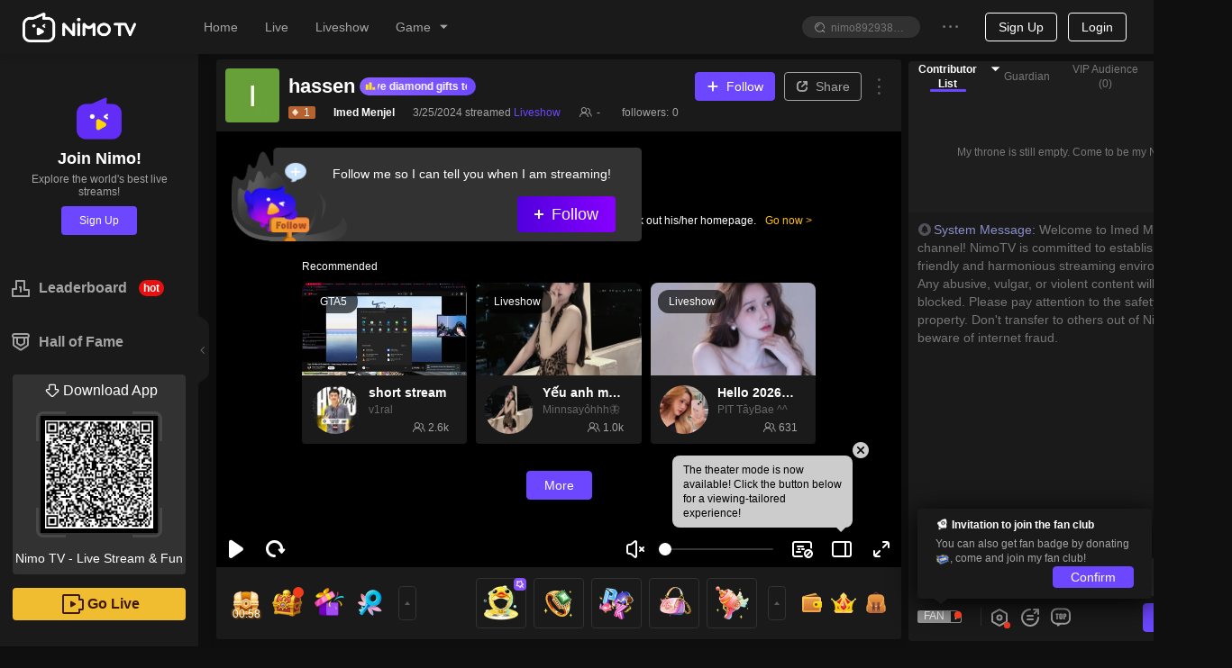

--- FILE ---
content_type: text/html;charset=UTF-8
request_url: https://udbreg.nimo.tv/web/middle/2.1/74419912/https
body_size: 254
content:
<!DOCTYPE html PUBLIC "-//W3C//DTD XHTML 1.0 Transitional//EN" "http://www.w3.org/TR/xhtml1/DTD/xhtml1-transitional.dtd">
<html xmlns="http://www.w3.org/1999/xhtml" xml:lang="en">
<head>
	<meta http-equiv="Content-Type" content="text/html;charset=UTF-8" />
			<script src="https://udbres.nimo.tv/js/HyUDBWebSDK-Exchange-2.1.js"></script>
</head>
<body>
	<script>
			HyUDBWebSDK_Exchange.init(74419912);
	</script>
</body>
</html>